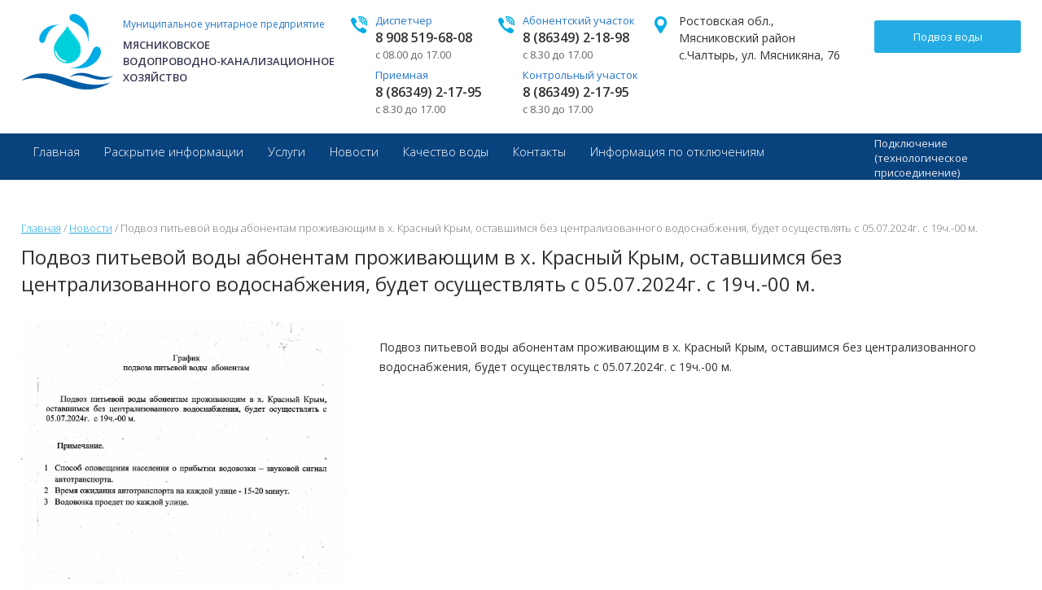

--- FILE ---
content_type: text/html; charset=utf-8
request_url: https://mup-vkx.ru/novosti/podvoz-pitevoy-vody-abonentam-prozhivayushchim-v-h-krasnyy-krym-ostavshimsya-bez-38
body_size: 3706
content:
<!DOCTYPE html PUBLIC "-//W3C//DTD XHTML+RDFa 1.0//EN"
  "http://www.w3.org/MarkUp/DTD/xhtml-rdfa-1.dtd">
<html xmlns="http://www.w3.org/1999/xhtml" xml:lang="ru" version="XHTML+RDFa 1.0" dir="ltr"
  xmlns:content="http://purl.org/rss/1.0/modules/content/"
  xmlns:dc="http://purl.org/dc/terms/"
  xmlns:foaf="http://xmlns.com/foaf/0.1/"
  xmlns:og="http://ogp.me/ns#"
  xmlns:rdfs="http://www.w3.org/2000/01/rdf-schema#"
  xmlns:sioc="http://rdfs.org/sioc/ns#"
  xmlns:sioct="http://rdfs.org/sioc/types#"
  xmlns:skos="http://www.w3.org/2004/02/skos/core#"
  xmlns:xsd="http://www.w3.org/2001/XMLSchema#">

<head profile="http://www.w3.org/1999/xhtml/vocab">
	<meta http-equiv="Content-Type" content="text/html; charset=utf-8" />
<meta property="keywords" content="" />
<link rel="shortcut icon" href="https://mup-vkx.ru/sites/default/files/favicon.ico" type="image/vnd.microsoft.icon" />
<meta property="description" content="" />
<link rel="shortlink" href="/node/1079" />
<meta name="Generator" content="Drupal 7 (http://drupal.org)" />
<link rel="canonical" href="/novosti/podvoz-pitevoy-vody-abonentam-prozhivayushchim-v-h-krasnyy-krym-ostavshimsya-bez-38" />
<meta property="title" content="" />
	<title>Подвоз питьевой воды абонентам проживающим в х. Красный Крым, оставшимся без централизованного водоснабжения, будет осуществлять с 05.07.2024г.  с 19ч.-00 м. </title>
	<meta name="viewport" content="width=device-width, initial-scale=1, minimum-scale=1, maximum-scale=1, user-scalable=no"/>
	<style type="text/css" media="all">
@import url("https://mup-vkx.ru/modules/system/system.base.css?sjm15u");
@import url("https://mup-vkx.ru/modules/system/system.menus.css?sjm15u");
@import url("https://mup-vkx.ru/modules/system/system.messages.css?sjm15u");
@import url("https://mup-vkx.ru/modules/system/system.theme.css?sjm15u");
</style>
<style type="text/css" media="all">
@import url("https://mup-vkx.ru/modules/comment/comment.css?sjm15u");
@import url("https://mup-vkx.ru/modules/field/theme/field.css?sjm15u");
@import url("https://mup-vkx.ru/modules/node/node.css?sjm15u");
@import url("https://mup-vkx.ru/modules/search/search.css?sjm15u");
@import url("https://mup-vkx.ru/modules/user/user.css?sjm15u");
@import url("https://mup-vkx.ru/sites/all/modules/views/css/views.css?sjm15u");
</style>
<style type="text/css" media="all">
@import url("https://mup-vkx.ru/sites/all/modules/ctools/css/ctools.css?sjm15u");
@import url("https://mup-vkx.ru/sites/all/themes/mupvkx/css/inner.css?sjm15u");
</style>
<style type="text/css" media="all">
@import url("https://mup-vkx.ru/sites/all/themes/mupvkx/css/reset.css?sjm15u");
@import url("https://mup-vkx.ru/sites/all/themes/mupvkx/css/jquery.fancybox.min.css?sjm15u");
@import url("https://mup-vkx.ru/sites/all/themes/mupvkx/css/general.css?sjm15u");
</style>

<!--[if lt IE 7]>
<link type="text/css" rel="stylesheet" href="https://mup-vkx.ru/sites/all/themes/mupvkx/fix-ie.css?sjm15u" media="all" />
<![endif]-->
	<script type="text/javascript" src="https://mup-vkx.ru/sites/all/modules/jquery_update/replace/jquery/1.7/jquery.min.js?v=1.7.2"></script>
<script type="text/javascript" src="https://mup-vkx.ru/misc/jquery.once.js?v=1.2"></script>
<script type="text/javascript" src="https://mup-vkx.ru/misc/drupal.js?sjm15u"></script>
<script type="text/javascript" src="https://mup-vkx.ru/sites/all/modules/flytags/flytags.js?sjm15u"></script>
<script type="text/javascript" src="https://mup-vkx.ru/sites/default/files/languages/ru_B1plNywf269nTtu71-DPpzS0NvUthLqCWLa9vaZA99U.js?sjm15u"></script>
<script type="text/javascript" src="https://mup-vkx.ru/sites/all/themes/mupvkx/js/inner.js?sjm15u"></script>
<script type="text/javascript" src="https://mup-vkx.ru/sites/all/themes/mupvkx/js/jquery.fancybox.min.js?sjm15u"></script>
<script type="text/javascript" src="https://mup-vkx.ru/sites/all/themes/mupvkx/js/general.js?sjm15u"></script>
<script type="text/javascript" src="https://mup-vkx.ru/sites/all/themes/mupvkx/js/jquery.maskedinput.min.js?sjm15u"></script>
<script type="text/javascript" src="https://mup-vkx.ru/sites/all/themes/mupvkx/js/jquery.form.min.js?sjm15u"></script>
<script type="text/javascript" src="https://mup-vkx.ru/sites/all/themes/mupvkx/js/form.js?sjm15u"></script>
<script type="text/javascript">
<!--//--><![CDATA[//><!--
jQuery.extend(Drupal.settings, {"basePath":"\/","pathPrefix":"","ajaxPageState":{"theme":"mupvkx","theme_token":"z_UGJEbI_mG3qg8exueDFWO5r50rq6vHpxccIn14FM4","js":{"sites\/all\/modules\/jquery_update\/replace\/jquery\/1.7\/jquery.min.js":1,"misc\/jquery.once.js":1,"misc\/drupal.js":1,"sites\/all\/modules\/flytags\/flytags.js":1,"public:\/\/languages\/ru_B1plNywf269nTtu71-DPpzS0NvUthLqCWLa9vaZA99U.js":1,"sites\/all\/themes\/mupvkx\/js\/inner.js":1,"sites\/all\/themes\/mupvkx\/js\/jquery.fancybox.min.js":1,"sites\/all\/themes\/mupvkx\/js\/general.js":1,"sites\/all\/themes\/mupvkx\/js\/jquery.maskedinput.min.js":1,"sites\/all\/themes\/mupvkx\/js\/jquery.form.min.js":1,"sites\/all\/themes\/mupvkx\/js\/form.js":1},"css":{"modules\/system\/system.base.css":1,"modules\/system\/system.menus.css":1,"modules\/system\/system.messages.css":1,"modules\/system\/system.theme.css":1,"modules\/comment\/comment.css":1,"modules\/field\/theme\/field.css":1,"modules\/node\/node.css":1,"modules\/search\/search.css":1,"modules\/user\/user.css":1,"sites\/all\/modules\/views\/css\/views.css":1,"sites\/all\/modules\/ctools\/css\/ctools.css":1,"sites\/all\/themes\/mupvkx\/css\/inner.css":1,"sites\/all\/themes\/mupvkx\/css\/reset.css":1,"sites\/all\/themes\/mupvkx\/css\/jquery.fancybox.min.css":1,"sites\/all\/themes\/mupvkx\/css\/general.css":1,"sites\/all\/themes\/mupvkx\/fix-ie.css":1}}});
//--><!]]>
</script>
	<link href="https://fonts.googleapis.com/css?family=Open+Sans:300,300i,400,400i,600,600i,700,700i&amp;subset=cyrillic" rel="stylesheet">
</head>
<body class="html not-front not-logged-in no-sidebars page-node page-node- page-node-1079 node-type-news" >
  <div id="skip-link">
    <a href="#main-content" class="element-invisible element-focusable">Перейти к основному содержанию</a>
  </div>
    <div id="wrapper_all">
	<div id="header">
		<div class="wp">
			<a class="logo" href="/">Муниципальное унитарное предприятие<span>Мясниковское<br />водопроводно-канализационное<br />хозяйство</span></a>
			<div class="h-info">
				        
    <div class="phone">       
	<span>Диспетчер</span>
	<a href="tel:+79085196808">8 908 519-68-08</a>
	<i>с 08.00 до 17.00 </i>
	<span>Приемная</span>
	<a href="tel:+78634921795">8 (86349) 2-17-95</a>
	<i>с 8.30 до 17.00</i>
</div>
<div class="phone">       
	<span>Абонентский участок</span>
	<a href="tel:+78634921898">8 (86349) 2-18-98</a>
	<i>с 8.30 до 17.00</i>
	<span>Контрольный участок</span>
	<a href="tel:+78634921795">8 (86349) 2-17-95</a>
	<i>с 8.30 до 17.00</i>
</div>				        
    <div class="address">Ростовская обл.,<br />Мясниковский район<br /> с.Чалтырь, ул. Мясникяна, 76</div>			</div>
			<div class="h-btn">
			<!--	<a href="/" class="feedback"><span>Обратная связь с&#160;диспетчером</span></a>-->
				<a href="/podvoz-vody" class="btn-blue">Подвоз воды</a>
			</div> 
		</div>
	</div>
	<div id="mainmenu">
		<div class="wp">
			        
    <ul class="menu"><li class="first leaf"><a href="/" title="">Главная</a></li>
<li class="leaf"><a href="/raskrytie-informacii" title="">Раскрытие информации </a></li>
<li class="leaf"><a href="/uslugi" title="">Услуги</a></li>
<li class="leaf"><a href="/novosti" title="">Новости</a></li>
<li class="leaf"><a href="/kachestvo-vody" title="">Качество воды</a></li>
<li class="leaf"><a href="/kontaktnaya-informaciya">Контакты</a></li>
<li class="last leaf"><a href="/informaciya-po-otklyucheniyam" title="">Информация по отключениям</a></li>
</ul>    
    <a class="right-menu-link" href="/dokumenty-dlya-polucheniya-tehnicheskih-usloviy">Подключение (технологическое присоединение)</a>			<div id="mob-menu-close"><!-- закрыть --></div>
		</div>
	</div>
	<div id="mob-menu"><!-- открыть --></div>
		<div id="content">
		<div class="wp">       
			        
    <div class="breadcrumbs">
	<a href="/">Главная</a><span> / </span><a href="/novosti">Новости</a><span> / <font></font></span>
</div>			<h1>Подвоз питьевой воды абонентам проживающим в х. Красный Крым, оставшимся без централизованного водоснабжения, будет осуществлять с 05.07.2024г.  с 19ч.-00 м. </h1>
			        
    
<span property="dc:title" content="Подвоз питьевой воды абонентам проживающим в х. Красный Крым, оставшимся без централизованного водоснабжения, будет осуществлять с 05.07.2024г.  с 19ч.-00 м. " class="rdf-meta element-hidden"></span><span property="sioc:num_replies" content="0" datatype="xsd:integer" class="rdf-meta element-hidden"></span>



<div class="text-place"> 
	<div class="text-place-img">
		    <img typeof="foaf:Image" src="https://mup-vkx.ru/sites/default/files/cci05072024_0.jpg" width="2232" height="2517" alt="" />
	</div>
	<div class="text-place-info">
		<div class="date"></div>
		    <p>Подвоз питьевой воды абонентам проживающим в х. Красный Крым, оставшимся без централизованного водоснабжения, будет осуществлять с 05.07.2024г.  с 19ч.-00 м.</p>

		<div class="file-list">
					</div> 
	</div>	
</div> 
<div class="other-news"> 
	</div>


  <ul class="links inline"><li class="statistics_counter first last"><span>224 просмотра</span></li>
</ul>
  		</div>
	</div>
		<div class="footer">
		<div class="wp">
			<div class="footer_item">
				<div class="copyrighted">
					        
    © 2024  Муниципальное унитарное предприятие<br />Мясниковское водопроводно-канализационное хозяйство
					<div class="f-mail">
						        
    <a href="MAILTO:mup.myasnikovskoevkx@yandex.ru">mup.myasnikovskoevkx@yandex.ru</a>					</div>
					<div class="qr-vk">
						<img src="/sites/all/themes/mupvkx/qr.svg" alt="">
					</div>
					<a target="_blank" href="https://vk.com/mupvkh" class="vk-link">Подписаться</a>
				</div>
			</div>
			<div class="footer_item">
				<div class="f-info">
					<div class="f-address">
						            
    <div class="address">Ростовская обл.,<br />Мясниковский район<br /> с.Чалтырь, ул. Мясникяна, 76</div>					</div>
					<div class="f-phone">
						            
    <div class="phone">       
	<span>Диспетчер</span>
	<a href="tel:+79085196808">8 908 519-68-08</a>
	<i>с 08.00 до 17.00 </i>
	<span>Приемная</span>
	<a href="tel:+78634921795">8 (86349) 2-17-95</a>
	<i>с 8.30 до 17.00</i>
</div>
<div class="phone">       
	<span>Абонентский участок</span>
	<a href="tel:+78634921898">8 (86349) 2-18-98</a>
	<i>с 8.30 до 17.00</i>
	<span>Контрольный участок</span>
	<a href="tel:+78634921795">8 (86349) 2-17-95</a>
	<i>с 8.30 до 17.00</i>
</div>					</div>
				</div>
			</div>
			<div class="footer_item">
				        
    <div class="f-mode">
	<div class="f-mode_title">Режим работы:</div>
	<div class="f-mode_text">Пн-Пт с 8.30 до 16.42<br />Перерыв с 12.00 до 13.00<br />Сб с 8.30 до 15.30<br />Вс - выходной</div>
</div>
<div class="f-mode">
	<div class="f-mode_title">График работы кассы:</div>
	<div class="f-mode_text">Пн-Пт с 8.30 до 16.00<br />Перерыв с 12.00 до 13.00<br />Сб-Вс - выходной</div>
</div>			</div> 
			<div class="footer_item">
				<a href="/" class="feedback"><span>Обратная связь с диспетчером</span></a>
			</div>
		</div>
	</div>
	        
    <!-- Формы -->
<div id="popup_overlay">
	<form id="application" class="form" action="" method="post">
		<fieldset>
			<span>Обратная связь с диспетчером</span>
			<div class="form-err-place"></div>
			<input type="text" name="name" placeholder="Имя" />
			<input type="text" name="phone" placeholder="Номер телефона" />
			<input type="text" name="email" placeholder="E-mail" />
			<i>Если у вас нет адреса электронной почты, укажите адрес места жительства</i>
			<input type="text" name="address" placeholder="Адрес" />
			<textarea name="message" cols="" rows="" placeholder="Сообщение"></textarea>
			<input type="submit" value="Отправить" />
			<input type="hidden" name="SUBMIT" value="Сообщение с сайта mup-vkx.ru">
		</fieldset>
		<div class="close"><!-- Закрыть --></div>
	</form>
</div></div>  </body>
</html>


--- FILE ---
content_type: text/css
request_url: https://mup-vkx.ru/sites/all/themes/mupvkx/css/reset.css?sjm15u
body_size: 364
content:
html, body, div, span, applet, object, iframe,
h1, h2, h3, h4, h5, h6, p, blockquote, pre,
a, abbr, acronym, address, big, cite, code,
del, dfn, em, font, img, ins, kbd, q, s, samp,
small, strike, strong, sub, sup, tt, var,
b, u, i, center,
dl, dt, dd, ol, ul, li,
fieldset, form, label, legend,
caption, tbody, tfoot, thead{
	margin: 0;
	padding: 0;
	border: none;
	outline: 0;
	vertical-align: baseline;
}

html, body{
	height: 100%;
	width: 100%;
	padding: 0;
	margin: 0;
}

label{
	cursor: pointer;
}

ol, ul {
	list-style-type: none;
	margin: 0;
	padding: 0;
}

li{
	margin: 0;
}

/* tables still need 'cellspacing="0"' in the markup */
table {
	border-collapse: collapse;
	border-spacing: 0;
}

input:focus {
	outline: none;
}

textarea:focus {
	outline: none;
}

select:focus {
	outline: none;
}

sup {
	vertical-align: top;
	font-size: 10px;
}

sub {
	vertical-align: bottom;
	font-size: 10px;
}

--- FILE ---
content_type: text/css
request_url: https://mup-vkx.ru/sites/all/themes/mupvkx/css/inner.css?sjm15u
body_size: 565
content:
.file-list {
	width: 600px;
	position: relative;
	overflow: hidden;
	float: left;
}
.file-list .file { 
	display: block;
	margin: 0 0 15px 0;
}
.file-list .file a {
	color: #24abe3;
	font-size: 14px;
	line-height: 24px;
	text-decoration: underline;
}
.grafik {
    width: 300px;
    position: relative;
    padding: 20px;
    float: right;
    background: #fafafa;
}
.grafik img {
    width: 100%;
    height: auto;
}

.news-item {	
	margin-bottom: 40px;
}
.breadcrumbs {
	position: relative;
	margin: 0 0 10px 0;
	color: #797979;
    font-size: 13px;
    line-height: 18x;
	font-weight: 300;
}
.breadcrumbs a {
	color: #24abe3;
    font-size: 13px;
	font-weight: 300;
	text-decoration: underline;
}
.contact {
	position: relative;
	margin: 20px 0 0 0;
}
#content .contact p {
	margin: 0 0 10px 0;
}
.contact p strong {
	font-size: 16px;
    font-weight: 600;
}
.service {
	position: relative;
	overflow: hidden;
}
.service-item {
	position: relative;
	overflow: hidden;
	margin: 0 0 25px 0;
	padding: 0 0 25px 0;
	border-bottom: 1px dashed #ccc;
}
.service-name {
	position: relative;
	margin: 0 150px 0 0;
	font-size: 14px;
    line-height: 24px;
}
.service-name span {
    font-size: 16px;
	display: block;
}
.service-name p {
	margin: 0 !important;
}
.service-price {
	position: absolute;
	right: 0;
	top: 0;
	text-align: right;
	font-size: 16px;
	line-height: 24px;
}
.service-price i {
	font-size: 14px;
	font-style: normal;
}

.contact-list {
	position: relative;
	overflow: hidden;
	margin: 40px 0 0 0;
}
.contact-item {
	position: relative;
	overflow: hidden;
	margin: 0 0 10px 0;	
	line-height: 24px;
}
.contact-item strong {
	font-size: 16px;
    font-weight: 600;
	display: block;
	margin: 0 0 5px 0;
}
.contact-item span {
	font-size: 14px;
	margin: 0 0 5px 0;
	display: block;
}
.contact-item .item-list {
	font-size: 14px;
	font-style: normal;
	color: #24abe3;
	font-weight: 600;
}

@media screen and  (max-width:1023px){
    .file-list {
    	width: 100%;
    	float: none;
    }
    .grafik {
        width: 100%;
    	float: none;
    	margin: 40px 0 0 0;
    	box-sizing: border-box;
    }
}

@media screen and  (max-width:600px){
	.service-name {margin: 0;}
	.service-price {position: relative; right: auto; top: auto; text-align: left; margin: 20px 0 0 0;}
}

--- FILE ---
content_type: text/css
request_url: https://mup-vkx.ru/sites/all/themes/mupvkx/css/general.css?sjm15u
body_size: 2995
content:
html, body {
	width: 100%;
	min-height: 100%;
	margin: 0 auto;
	font-family: 'Open Sans', sans-serif;
	color: #303030;
	font-size: 14px;
	font-weight: normal;
	background: #fff;
}
#wrapper_all {
	width: 100%;
	min-height: 100%;
	position: relative;
	overflow: hidden;
	margin: 0 auto;
}
#wrapper {
	min-height: 300px;
	position: relative;
	overflow: hidden;
	margin: 50px auto;
}
.wp {
	width: 96%;
	max-width: 1280px;
	position: relative;
	margin: 0 auto;
}
.wp {
	overflow: hidden;
}
.clearing{
	width: 100%;
	clear: both;
	height: 0;
	line-height: 0;	
}
#wrapper_all h1 {
	padding: 0 0 30px 0;
	margin: 0;
	font-size: 24px;
	font-weight: 500;
}
#wrapper_all h2 {
	margin: 0 0 20px 0;
	padding: 0;
	font-size: 21px;
	font-weight: 500;    
}
#wrapper_all h3 {
	font-size: 21px;
	font-weight: 400;
	padding: 0 0 5px 0;
	margin: 0 0 30px 0;
	display: inline-block;
	border-bottom: 3px solid #12cfdb;
}
/*Шапка*/

#header {
	position: relative;
	overflow: hidden;
	padding: 15px 0;
}
.logo {
	min-height: 95px;
	position: relative;
	float: left;
	padding: 5px 0 0 125px;
	color: #2678cc;
	font-size: 13px;
	text-decoration: none;
	line-height: 20px;
	background: url('../images/logo.png') no-repeat top left;
}
.logo span {
	display: block;
	margin: 5px 0 0 0;
	color: #343750;
	font-size: 15px;
	line-height: 20px;
	text-transform: uppercase;
	font-weight: 600;
}
.h-btn {
	width: 180px;
	position: relative;
	float: right;
}
#header .feedback {
	width: 100%;
	height: 40px;
	position: relative;
	display: block;
	padding: 20px 10px 20px 60px;
	color: #fff;
	text-decoration: none;
	background: #24abe3 url('../images/icon1.png') no-repeat 10px 50%;
	box-sizing: borber-box;
	-webkit-border-radius: 3px;
	-moz-border-radius: 3px;
	border-radius: 3px;
}
#header .feedback:hover {
	background-color: #12cfdb;
}
#header .feedback span {
	font-size: 13px;
	line-height: 20px;
	background: url('../images/line.png') repeat-x bottom;
}
.btn-blue {
	width: 100%;
	height: 40px;
	position: relative;
	display: block;
	margin: 10px 0 0 0;
	color: #fff;
	font-size: 13px;
	line-height: 40px;
	text-decoration: none;
	text-align: center;
	background: #24abe3;
	-webkit-border-radius: 3px;
	-moz-border-radius: 3px;
	border-radius: 3px;
}	
.h-info {
	position: relative;
	overflow: hidden;
	float: left;
}
.h-info .phone {
	position: relative;
	float: left;
	margin: 0 0 0 30px;
	padding: 0 0 0 30px;
	background: url('../images/icon3.png') no-repeat 0 5px;
}
.h-info .phone span {
	display: block;
	color: #2678cc;
	font-size: 13px;
	line-height: 21px;
}
.h-info .phone a {
	display: block;
	color: #303030;
	font-size: 16px;
	line-height: 21px;
	font-weight: 600;
	text-decoration: none;  
}
.h-info .phone i {
	display: block;
	margin: 0 0 5px 0;
	color: #666;
	font-style: normal;
	font-size: 13px;
	line-height: 20px;
}
.h-info .address {
	position: relative;
	float: left;
	margin: 0 0 0 30px;
	padding: 0 0 0 30px;
	font-size: 14px;
	line-height: 21px;
	background: url('../images/icon2.png') no-repeat 0 5px;
}

/* Меню */
#mainmenu {
	position: relative;
	overflow: hidden;
	background: #09437e;
}
#mainmenu .menu {
	position: relative;
	overflow: hidden;
	float: left;
}
#mainmenu .menu li {
	position: relative;
	float: left;
	list-style: none;
	margin: 0;
	padding: 0;
}
#mainmenu .menu li a {
	display: block;
	padding: 0 15px;
	color: #fff;
	font-size: 15px;
	text-decoration: none;
	font-weight: 300;
	line-height: 45px;
}
#mainmenu .menu li a.active {
	background: #24abe3;
}
#mainmenu .menu li a:hover {
	background: #12cfdb;
}
.right-menu-link {
	position: relative;
	float: right;
	padding: 12px 0 0 0;
	color: #e8e8ee;
	font-size: 13px;
	text-decoration: none;
	line-height: 18px;
	background: url('../images/line.png') repeat-x bottom;
}

#mob-menu {
	width: 40px;
	height: 30px;
	position: absolute;
	top: 20px;
	left: 3%;
	background: url('../images/menu-icon.png') no-repeat;
	cursor: pointer;
	display: none;
}
#mob-menu-close {
	width: 40px;
	height: 30px;
	position: absolute;
	top: 20px;
	right: 0;
	background: url(../images/close.png) no-repeat top right;
	cursor: pointer;
	display: none;
	z-index: 5;
}

/* Контент */
#content {
	position: relative;
	overflow: hidden;
	margin: 50px 0;
}
#content p {
	font-size: 14px;
	line-height: 24px;
	margin: 0 0 15px 0;
}
#content p a {
	color: #24abe3;
}
#content ul {
	line-height: 21px;
	margin: 0 0 10px 20px;
	list-style-type: circle;
}
#content ul li {
	margin: 0 0 10px 0;
}
/* map */
#map {
	width: 100%;
	height: 450px;
	position: relative;
}
.ymaps-2-1-68-controls__toolbar_left, .ymaps-2-1-68-controls__toolbar_right {
	display: none;
}
/* Подвал */
#before-footer {
	height: 440px;
	position: relative;
}
.footer {
	position: relative;
	padding: 40px 0;
	background: #09437e;
}
.footer .wp {
	display: flex;
	flex-wrap: wrap;
	justify-content: space-between;
}	
.footer_item {
	position: relative;
	margin-right: 40px;
}
.footer_item:last-child {
	margin-right: 0;
}
.copyrighted {
	position: relative;
	padding: 65px 0 0 0;
	color: #fff;
	font-size: 14px;
	line-height: 20px;
	font-weight: 300;
	background: url('../images/logo-sm.png') no-repeat top left;
}
.f-info {
	position: relative;
	color: #fff;
	font-size: 14px;
	line-height: 21px;
}
.f-phone {
	position: relative;
	overflow: hidden;
	padding: 0 0 0 35px;
	background: url('../images/icon4.png') no-repeat 0 5px;
}
.f-phone .phone {
	position: relative;
}
.f-phone .phone span {
	display: block;
	color: #24abe3;
	font-size: 13px;
	line-height: 20px;
}
.f-phone .phone a {
	display: block;
	color: #fff;
	font-size: 16px;
	line-height: 21px;
	font-weight: 600;
	text-decoration: none;  
}
.f-phone .phone i {
	display: block;
	margin: 0 0 10px 0;
	color: #fff;
	font-style: normal;
	font-size: 13px;
	line-height: 20px;
}
.f-address {
	position: relative;
	padding: 0 0 0 35px;
	margin: 0 0 20px 0;
	background: url('../images/icon5.png') no-repeat 0 5px;
}
.f-mail {
	position: relative;
	margin: 20px 0 0 0;
}
.f-mail a {
	color: #fff;
	text-decoration: none;  
}
.f-mode {
	position: relative;
	margin: 0 0 20px 0;
}
.f-mode_title {
	margin: 0 0 5px 0;
	color: #24abe3;
	font-size: 13px;
	line-height: 20px;
}
.f-mode_text {
	color: #fff; 
}
.footer .feedback {
	width: 105px;
	position: relative;
	padding: 0 0 0 55px;
	display: block;
	color: #fff;
	text-decoration: none;
	background: url('../images/icon1.png') no-repeat 10px 50%;
}
.footer .feedback span {
	font-size: 13px;
	line-height: 20px;
	background: url('../images/line.png') repeat-x bottom;
}

.more {
	width: 170px;
	height: 40px;
	display: block;
	margin: 0 auto;
	color: #fff;
	font-size: 14px;
	line-height: 40px;
	text-decoration: none;
	text-align: center;
	background: #24abe3;
	-webkit-border-radius: 3px;
	-moz-border-radius: 3px;
	border-radius: 3px;
}
.more:hover {
	background-color: #12cfdb;
}

/* news */
.news {
	position: relative;
	overflow: hidden;
	margin-right: -3%;
}
.news-item {
	width: 29%;
	position: relative;
	margin-right: 3%;
	vertical-align: top;
	display:-moz-inline-stack;
	display:inline-block; 
	 _overflow:hidden;
	*zoom:1;
	*display:inline;
}
.news-item img {
	width: 100%;
	height: auto;
	display: block;
	margin: 0 0 15px 0;
	-webkit-border-radius: 3px;
	-moz-border-radius: 3px;
	border-radius: 3px;
}
.news-item a {
	display: block;
	margin: 0 0 10px 0;
	color: #24abe3;
	font-size: 14px;
	line-height: 24px;
	text-decoration: underline;
}
.news-item:hover a {
	color: #12cfdb;
	text-decoration: none;
}
.news-item p {
	font-size: 14px;
	line-height: 24px;
	margin: 0 0 15px 0;
}
.news-item span {
	display: block;
	color: #12cfdb;
	font-size: 13px;
	font-weight: 300;
}

/* Внутр. стр. */
.text-place {
	position: relative;
	overflow: hidden;
}
.text-place-img {
	width: 400px;
	position: relative;
	margin: 0 40px 0 0;
	float: left;
}
.text-place-img img {
	width: 100%;
	height: auto;
	display: block;
}
.text-place-info {
	width: calc(100% - 440px);
	position: relative;
	float: left;
	font-size: 14px;
	line-height: 24px;
}
.text-place-info .date {
	position: relative;
	margin: 0 0 20px 0;
	color: #12cfdb;
	font-size: 13px;
	font-weight: 300;
}
.text-place-info .file-list {
	position: relative;
	margin: 20px 0 0 0;
}

/* Страницы */
.item-list {
	position: relative !important;
	margin: 0 0 20px 0 !important;
	width: 100%;
	clear: both;
}
.pager {
	position: relative !important;
	float:none !important; 
	margin: 0 !important;
}
.pager li{
	position: relative !important;
	float: left !important;
	margin: 0 10px 0 0 !important;
	text-align: center !important;
	width: auto !important;
	position: relative !important;
	padding: 0 !important;
	font-size: 13px !important;
	font-weight: normal !important;
}
.pager li a{
	font-size: 13px !important;
	color: #24abe3 !important;
	font-weight: normal !important;
	padding: 0 !important;
	border: none !important;
	text-decoration: underline !important;
}
.pager-current {
	color: #12cfdb !important;
	text-decoration: none !important;
}

/* Формы */

#popup_overlay {
	width: 100%;
	height: 100%;
	position: fixed;
	top: 0;
	left: 0;
	overflow: auto;
	background: rgba(0,0,0,0.8);
	z-index: 10;
	display: none;
}
.form {
	width: 400px;
	position: relative;
	margin: 100px auto;
	background: #24abe3 ;
	-webkit-border-radius: 3px;
	-moz-border-radius: 3px;
	border-radius: 3px;
	-webkit-box-shadow: 0px 0px 30px 0px rgba(0, 0, 0, 0.7);
	-moz-box-shadow:    0px 0px 30px 0px rgba(0, 0, 0, 0.7);
	box-shadow:         0px 0px 30px 0px rgba(0, 0, 0, 0.7);
}
.form fieldset {
	padding: 40px 20px 20px 20px;
}
.form span {
	display: block;
	text-align: center;
	color: #fff;
	font-size: 21px;
	line-height: 24px;
	font-weight: 300;
	margin: 0 0 20px 0;
}
.form input[type="text"] {
	width: 90%;
	height: 40px;
	padding: 0 5%;
	margin: 0 0 10px 0;
	color: #606060;
	font-size: 14px;
	background: rgba(255,255,255,0.9);
	border: none;
	-webkit-border-radius: 3px;
	-moz-border-radius: 3px;
	border-radius: 3px;
}
.form .close {
	width: 15px;
	height: 14px;
	position: absolute;
	top: 10px;
	right: 10px;
	background: url('../images/close.png') no-repeat;
	cursor: pointer;
}
.form input[type="submit"] {
	width: 170px;
	height: 40px;
	display: block;
	margin: 0 auto;
	color: #fff;
	font-size: 14px;
	line-height: 40px;
	text-decoration: none;
	text-align: center;
	background: #09437e;
	border: none;
	-webkit-border-radius: 3px;
	-moz-border-radius: 3px;
	border-radius: 3px;
	cursor: pointer;
}
.form input[type="submit"]:hover {
	background: #12cfdb;
}
.form textarea {
	width: 90%;
	height: 100px;
	padding: 10px 5%;
	margin: 0 0 20px 0;
	font-size: 14px;
	 background: rgba(255,255,255,0.9);
	border: none;
	-webkit-border-radius: 3px;
	-moz-border-radius: 3px;
	border-radius: 3px;
}	
.form i {
	display: block;
	margin: 0 0 10px 0;
	color: #fff;
}
.okk {
	position: relative;
	margin: 10px 0;
	color: #fff;
	font-size: 13px;
}
.err {
	color: #D1431C;
	margin: 10px 0;
}


/* info-list */
.info-list {
	position: relative;
	overflow: hidden;
}
.info-item {
	position: relative;
	overflow: hidden;
	display: flex;
	align-items: stretch;
	margin: 0 0 30px 0;
	padding: 0 0 30px 0;
	border-bottom: 1px solid #ccc;
}
.info-img {
	width: 160px;
	position: relative;
	margin: 0 40px 0 0;
}
.info-img img {
	width: 100%;
	height: auto;
	display: block;
}
.info-text {
	width: calc(100% - 200px);
	position: relative;
}
.info-text a {
	display: block;
	color: #24abe3;
	font-size: 14px;
	line-height: 24px;
	text-decoration: underline;
}
.info-text:hover a {
	color: #12cfdb;
	text-decoration: none;
}
.info-date {
	display: block;
	margin: 10px 0;
}
.info-text span {
	display: inline-block;
	margin-right: 40px;
	font-size: 14px;
	line-height: 24px;
	font-weight: 300;
}
.info-text span.view {
	padding-left: 25px;
	background: url('../images/visible.svg') no-repeat center left;
}
.statistics_counter {
	display: none !important;
}

#content .contact-item ul {
	list-style-type: none;
	margin: 0 0 10px 0;
}
.qr-vk {
	position: relative;
	margin: 10px 0 0 0;
}
.qr-vk img {
	width: 100%;
	max-width: 140px;
	height: auto;
	display: block;
}
.vk-link {
	width: 170px;
	height: 40px;
	display: block;
	margin: 20px 0 0 0;
	color: #fff;
	font-size: 14px;
	line-height: 40px;
	text-decoration: none;
	text-align: center;
	background: #24abe3;
	-webkit-border-radius: 3px;
	-moz-border-radius: 3px;
	border-radius: 3px;
}
@media screen and  (max-width:1360px){
	.right-menu-link {
		width: 180px;
		padding: 3px 0 0 0;
		background: none;
	}
}
@media screen and  (max-width:1300px){
	.h-info .phone {margin: 0 0 0 20px;}
	.h-info .address {margin: 0 0 0 20px;}
	.logo {font-size: 12px;}
	.logo span {font-size: 13px;}
}
@media screen and  (max-width:1200px){
	#header {padding: 0;}
	.logo {min-height: 0; float: none; margin: 15px 0 0 0; padding: 65px 0 0 0; display: block; text-align: center; background: url(../images/logo-sm.png) no-repeat top center;}
	.h-info {display: none;}
	.h-btn {width: 100%; float: none; margin: 10px 0 0 0;}
	#header .feedback {height: auto; padding: 10px 0; text-align: center; background: #24abe3; -webkit-border-radius: 3px; -moz-border-radius: 3px; border-radius: 3px;}
	#mob-menu {display: block;}
	#mainmenu {width: 100%; height: 100%; display: none; position: fixed; left: 0; top: 0; z-index: 5; background: rgba(9,67,126,0.95);}
	#mainmenu .menu {float: none; margin: 20px 0;}
	#mainmenu .menu li {float: none; margin: 0 0 20px 0; padding: 0;}
	#mainmenu .menu li a {padding: 0; line-height: 21px;}
	#mainmenu .menu li a.active {color: #24abe3; background: none;}
	#mainmenu .menu li a:hover {background: none; text-decoration: underline;}
	.right-menu-link {float: none;}

/*
	.copyrighted {float: none; margin: 0; background: url(../images/logo-sm.png) no-repeat top center; text-align: center;}
	.f-info {margin: 30px 0 0 0; float: none; text-align: center; display: block;}
	.f-phone {padding: 30px 0 0 0; margin: 0 0 15px 0; background: url(../images/icon4.png) no-repeat top center;}
	.f-address  {padding: 30px 0 0 0; background: url(../images/icon5.png) no-repeat top center;}
	#footer .feedback {width: auto; float: none; display: block; background: url(../images/icon1.png) no-repeat top center; padding: 25px 0 0 0; text-align: center; margin: 30px 0 0 0;}
	
	.qr-vk img {margin: 0 auto;}
	.vk-link {margin: 20px auto 0 auto;}
	*/
}
@media screen and  (max-width:1199px){
	.copyrighted {
		max-width: 300px;
	}
}
@media screen and  (max-width:1000px){
	.text-place-img {
		width: 260px;
	}
	.text-place-info {
		width: calc(100% - 300px);
	}
	.footer .wp {
		display: block;
	}	
	.footer_item {
		margin-right: 0;
		margin-bottom: 40px;
	}
	.footer_item:last-child {
		margin-bottom: 0;
	}
	.copyrighted {
		max-width: 100%;
		text-align: center;
		background-position: top center;
	}
	.f-info, .f-mode {
		text-align: center;
	}
	.f-phone, .f-address {
		padding: 30px 0 0 0; 
		background-position: top center;
	}
	.footer .feedback {
		width: auto;
		padding: 25px 0 0 0; 
		text-align: center;
		background-position: top center;
	}
	.qr-vk img {margin: 0 auto;}
	.vk-link {margin: 20px auto 0 auto;}
}
@media screen and  (max-width:700px){
	#content {margin: 20px 0;}
	.news {margin-right: 0;}
	.news-item {width: 100%; margin-right: 0; display: block; margin-bottom: 40px;}
	#map {height: 300px;}
	.text-place-img {
		width: 100%;
		max-width: 400px;
		float: none;
		margin: 0 0 20px 0;
	}
	.text-place-info {
		width: 100%;
		float: none;
	}
	.info-img {
		width: 120px;
		margin: 0 20px 0 0;
	}
	.info-text {
		width: calc(100% - 140px);
	}
}
@media screen and  (max-width:600px){
	.form {width: 90%; margin: 50px auto;}
	.form span {font-size: 18px; line-height: 24px;}
	.form fieldset {padding: 20px;}
}

--- FILE ---
content_type: application/javascript
request_url: https://mup-vkx.ru/sites/all/themes/mupvkx/js/form.js?sjm15u
body_size: 333
content:
jQuery(document).ready(function() {
	jQuery('.feedback').click(function () {
		jQuery('#popup_overlay').show();
		return false;
    });
	jQuery('#popup_overlay .close').click(function () {
		jQuery('#popup_overlay').hide();
		return false;
    });
	
	// Вешаем событие 
	jQuery('#application').submit(function(){
		var form = jQuery(this);
		form.ajaxSubmit({ 
	        url: '/sites/all/themes/mupvkx/application.php',
	        success: function(data) {
	            if(data){
					form.find('.form-err-place').html('<div class="err">'+data+'</div>'); 
					return false;
				}
				else {
					form.find('.form-err-place').html('<div class="okk">Сообщение отправлено!</div>');
					form.find('input[type=text]').val(''); 
					form.find('input[type=file]').val('');
					form.find('textarea').val('');
					form.find('p.attachment-file').text('');
				}
	        }
	    });
		return false;
	});
});

--- FILE ---
content_type: application/javascript
request_url: https://mup-vkx.ru/sites/all/themes/mupvkx/js/inner.js?sjm15u
body_size: 0
content:
jQuery(document).ready(function() {
	var h1 = jQuery('#wrapper_all h1').text();
    jQuery('.breadcrumbs font').text(h1);
});

--- FILE ---
content_type: application/javascript
request_url: https://mup-vkx.ru/sites/all/modules/flytags/flytags.js?sjm15u
body_size: 18
content:
jQuery(document).ready(function(){
	jQuery.post('/flytags_h1',{url:location.href}, function(data){
		//if(data!='false') jQuery('h1').html(data);
	})
})

--- FILE ---
content_type: application/javascript
request_url: https://mup-vkx.ru/sites/all/themes/mupvkx/js/general.js?sjm15u
body_size: 126
content:
jQuery(document).ready(function() {
	jQuery('#mob-menu').click(function () {
		jQuery('#mainmenu').show();
		jQuery(this).hide();
		jQuery('#mob-menu-close').show();
    });
	jQuery('#mob-menu-close').click(function () {
		jQuery(this).hide();
		jQuery('#mob-menu').show();
		jQuery('#mainmenu').hide();
	});
	
	jQuery('.file-list .file a').attr('target','_blank');
	
	jQuery('.grafik a').fancybox({
		youtube : {
			controls : 1,
			showinfo : 0
		},
		toolbar  : false,
		smallBtn : true
	});
});

--- FILE ---
content_type: image/svg+xml
request_url: https://mup-vkx.ru/sites/all/themes/mupvkx/qr.svg
body_size: 46374
content:
<?xml version="1.0" encoding="utf-8"?>
<svg xmlns="http://www.w3.org/2000/svg" xmlns:xlink="http://www.w3.org/1999/xlink" xml:space="preserve" width="696" height="696" viewBox="0 0 696 696"><rect width="696" height="696" fill="#ffffff" x="0" y="0"/><g fill="#000000">
<g transform="translate(288,48) scale(4.12)"><rect width="6" height="6"/></g>
<g transform="translate(384,48) scale(4.12)"><rect width="6" height="6"/></g>
<g transform="translate(432,48) scale(4.12)"><rect width="6" height="6"/></g>
<g transform="translate(264,72) scale(4.12)"><rect width="6" height="6"/></g>
<g transform="translate(288,72) scale(4.12)"><rect width="6" height="6"/></g>
<g transform="translate(336,72) scale(4.12)"><rect width="6" height="6"/></g>
<g transform="translate(408,72) scale(4.12)"><rect width="6" height="6"/></g>
<g transform="translate(432,72) scale(4.12)"><rect width="6" height="6"/></g>
<g transform="translate(240,96) scale(4.12)"><rect width="6" height="6"/></g>
<g transform="translate(288,96) scale(4.12)"><rect width="6" height="6"/></g>
<g transform="translate(408,96) scale(4.12)"><rect width="6" height="6"/></g>
<g transform="translate(432,96) scale(4.12)"><rect width="6" height="6"/></g>
<g transform="translate(240,120) scale(4.12)"><rect width="6" height="6"/></g>
<g transform="translate(336,120) scale(4.12)"><rect width="6" height="6"/></g>
<g transform="translate(360,120) scale(4.12)"><rect width="6" height="6"/></g>
<g transform="translate(384,120) scale(4.12)"><rect width="6" height="6"/></g>
<g transform="translate(408,120) scale(4.12)"><rect width="6" height="6"/></g>
<g transform="translate(432,120) scale(4.12)"><rect width="6" height="6"/></g>
<g transform="translate(240,144) scale(4.12)"><rect width="6" height="6"/></g>
<g transform="translate(288,144) scale(4.12)"><rect width="6" height="6"/></g>
<g transform="translate(336,144) scale(4.12)"><rect width="6" height="6"/></g>
<g transform="translate(384,144) scale(4.12)"><rect width="6" height="6"/></g>
<g transform="translate(432,144) scale(4.12)"><rect width="6" height="6"/></g>
<g transform="translate(240,168) scale(4.12)"><rect width="6" height="6"/></g>
<g transform="translate(264,168) scale(4.12)"><rect width="6" height="6"/></g>
<g transform="translate(360,168) scale(4.12)"><rect width="6" height="6"/></g>
<g transform="translate(384,168) scale(4.12)"><rect width="6" height="6"/></g>
<g transform="translate(408,168) scale(4.12)"><rect width="6" height="6"/></g>
<g transform="translate(432,168) scale(4.12)"><rect width="6" height="6"/></g>
<g transform="translate(240,192) scale(4.12)"><rect width="6" height="6"/></g>
<g transform="translate(288,192) scale(4.12)"><rect width="6" height="6"/></g>
<g transform="translate(336,192) scale(4.12)"><rect width="6" height="6"/></g>
<g transform="translate(384,192) scale(4.12)"><rect width="6" height="6"/></g>
<g transform="translate(432,192) scale(4.12)"><rect width="6" height="6"/></g>
<g transform="translate(240,216) scale(4.12)"><rect width="6" height="6"/></g>
<g transform="translate(264,216) scale(4.12)"><rect width="6" height="6"/></g>
<g transform="translate(312,216) scale(4.12)"><rect width="6" height="6"/></g>
<g transform="translate(408,216) scale(4.12)"><rect width="6" height="6"/></g>
<g transform="translate(432,216) scale(4.12)"><rect width="6" height="6"/></g>
<g transform="translate(48,240) scale(4.12)"><rect width="6" height="6"/></g>
<g transform="translate(96,240) scale(4.12)"><rect width="6" height="6"/></g>
<g transform="translate(120,240) scale(4.12)"><rect width="6" height="6"/></g>
<g transform="translate(144,240) scale(4.12)"><rect width="6" height="6"/></g>
<g transform="translate(168,240) scale(4.12)"><rect width="6" height="6"/></g>
<g transform="translate(192,240) scale(4.12)"><rect width="6" height="6"/></g>
<g transform="translate(288,240) scale(4.12)"><rect width="6" height="6"/></g>
<g transform="translate(360,240) scale(4.12)"><rect width="6" height="6"/></g>
<g transform="translate(384,240) scale(4.12)"><rect width="6" height="6"/></g>
<g transform="translate(480,240) scale(4.12)"><rect width="6" height="6"/></g>
<g transform="translate(504,240) scale(4.12)"><rect width="6" height="6"/></g>
<g transform="translate(528,240) scale(4.12)"><rect width="6" height="6"/></g>
<g transform="translate(552,240) scale(4.12)"><rect width="6" height="6"/></g>
<g transform="translate(576,240) scale(4.12)"><rect width="6" height="6"/></g>
<g transform="translate(72,264) scale(4.12)"><rect width="6" height="6"/></g>
<g transform="translate(96,264) scale(4.12)"><rect width="6" height="6"/></g>
<g transform="translate(144,264) scale(4.12)"><rect width="6" height="6"/></g>
<g transform="translate(168,264) scale(4.12)"><rect width="6" height="6"/></g>
<g transform="translate(240,264) scale(4.12)"><rect width="6" height="6"/></g>
<g transform="translate(264,264) scale(4.12)"><rect width="6" height="6"/></g>
<g transform="translate(336,264) scale(4.12)"><rect width="6" height="6"/></g>
<g transform="translate(360,264) scale(4.12)"><rect width="6" height="6"/></g>
<g transform="translate(432,264) scale(4.12)"><rect width="6" height="6"/></g>
<g transform="translate(504,264) scale(4.12)"><rect width="6" height="6"/></g>
<g transform="translate(600,264) scale(4.12)"><rect width="6" height="6"/></g>
<g transform="translate(48,288) scale(4.12)"><rect width="6" height="6"/></g>
<g transform="translate(72,288) scale(4.12)"><rect width="6" height="6"/></g>
<g transform="translate(96,288) scale(4.12)"><rect width="6" height="6"/></g>
<g transform="translate(120,288) scale(4.12)"><rect width="6" height="6"/></g>
<g transform="translate(168,288) scale(4.12)"><rect width="6" height="6"/></g>
<g transform="translate(192,288) scale(4.12)"><rect width="6" height="6"/></g>
<g transform="translate(216,288) scale(4.12)"><rect width="6" height="6"/></g>
<g transform="translate(240,288) scale(4.12)"><rect width="6" height="6"/></g>
<g transform="translate(264,288) scale(4.12)"><rect width="6" height="6"/></g>
<g transform="translate(288,288) scale(4.12)"><rect width="6" height="6"/></g>
<g transform="translate(336,288) scale(4.12)"><rect width="6" height="6"/></g>
<g transform="translate(360,288) scale(4.12)"><rect width="6" height="6"/></g>
<g transform="translate(408,288) scale(4.12)"><rect width="6" height="6"/></g>
<g transform="translate(432,288) scale(4.12)"><rect width="6" height="6"/></g>
<g transform="translate(528,288) scale(4.12)"><rect width="6" height="6"/></g>
<g transform="translate(552,288) scale(4.12)"><rect width="6" height="6"/></g>
<g transform="translate(600,288) scale(4.12)"><rect width="6" height="6"/></g>
<g transform="translate(624,288) scale(4.12)"><rect width="6" height="6"/></g>
<g transform="translate(72,312) scale(4.12)"><rect width="6" height="6"/></g>
<g transform="translate(96,312) scale(4.12)"><rect width="6" height="6"/></g>
<g transform="translate(144,312) scale(4.12)"><rect width="6" height="6"/></g>
<g transform="translate(168,312) scale(4.12)"><rect width="6" height="6"/></g>
<g transform="translate(240,312) scale(4.12)"><rect width="6" height="6"/></g>
<g transform="translate(288,312) scale(4.12)"><rect width="6" height="6"/></g>
<g transform="translate(312,312) scale(4.12)"><rect width="6" height="6"/></g>
<g transform="translate(336,312) scale(4.12)"><rect width="6" height="6"/></g>
<g transform="translate(384,312) scale(4.12)"><rect width="6" height="6"/></g>
<g transform="translate(432,312) scale(4.12)"><rect width="6" height="6"/></g>
<g transform="translate(456,312) scale(4.12)"><rect width="6" height="6"/></g>
<g transform="translate(504,312) scale(4.12)"><rect width="6" height="6"/></g>
<g transform="translate(624,312) scale(4.12)"><rect width="6" height="6"/></g>
<g transform="translate(96,336) scale(4.12)"><rect width="6" height="6"/></g>
<g transform="translate(168,336) scale(4.12)"><rect width="6" height="6"/></g>
<g transform="translate(192,336) scale(4.12)"><rect width="6" height="6"/></g>
<g transform="translate(216,336) scale(4.12)"><rect width="6" height="6"/></g>
<g transform="translate(264,336) scale(4.12)"><rect width="6" height="6"/></g>
<g transform="translate(288,336) scale(4.12)"><rect width="6" height="6"/></g>
<g transform="translate(336,336) scale(4.12)"><rect width="6" height="6"/></g>
<g transform="translate(360,336) scale(4.12)"><rect width="6" height="6"/></g>
<g transform="translate(384,336) scale(4.12)"><rect width="6" height="6"/></g>
<g transform="translate(480,336) scale(4.12)"><rect width="6" height="6"/></g>
<g transform="translate(504,336) scale(4.12)"><rect width="6" height="6"/></g>
<g transform="translate(528,336) scale(4.12)"><rect width="6" height="6"/></g>
<g transform="translate(576,336) scale(4.12)"><rect width="6" height="6"/></g>
<g transform="translate(600,336) scale(4.12)"><rect width="6" height="6"/></g>
<g transform="translate(624,336) scale(4.12)"><rect width="6" height="6"/></g>
<g transform="translate(48,360) scale(4.12)"><rect width="6" height="6"/></g>
<g transform="translate(144,360) scale(4.12)"><rect width="6" height="6"/></g>
<g transform="translate(168,360) scale(4.12)"><rect width="6" height="6"/></g>
<g transform="translate(216,360) scale(4.12)"><rect width="6" height="6"/></g>
<g transform="translate(240,360) scale(4.12)"><rect width="6" height="6"/></g>
<g transform="translate(288,360) scale(4.12)"><rect width="6" height="6"/></g>
<g transform="translate(360,360) scale(4.12)"><rect width="6" height="6"/></g>
<g transform="translate(504,360) scale(4.12)"><rect width="6" height="6"/></g>
<g transform="translate(552,360) scale(4.12)"><rect width="6" height="6"/></g>
<g transform="translate(600,360) scale(4.12)"><rect width="6" height="6"/></g>
<g transform="translate(48,384) scale(4.12)"><rect width="6" height="6"/></g>
<g transform="translate(96,384) scale(4.12)"><rect width="6" height="6"/></g>
<g transform="translate(144,384) scale(4.12)"><rect width="6" height="6"/></g>
<g transform="translate(192,384) scale(4.12)"><rect width="6" height="6"/></g>
<g transform="translate(216,384) scale(4.12)"><rect width="6" height="6"/></g>
<g transform="translate(264,384) scale(4.12)"><rect width="6" height="6"/></g>
<g transform="translate(288,384) scale(4.12)"><rect width="6" height="6"/></g>
<g transform="translate(312,384) scale(4.12)"><rect width="6" height="6"/></g>
<g transform="translate(336,384) scale(4.12)"><rect width="6" height="6"/></g>
<g transform="translate(408,384) scale(4.12)"><rect width="6" height="6"/></g>
<g transform="translate(432,384) scale(4.12)"><rect width="6" height="6"/></g>
<g transform="translate(456,384) scale(4.12)"><rect width="6" height="6"/></g>
<g transform="translate(504,384) scale(4.12)"><rect width="6" height="6"/></g>
<g transform="translate(528,384) scale(4.12)"><rect width="6" height="6"/></g>
<g transform="translate(552,384) scale(4.12)"><rect width="6" height="6"/></g>
<g transform="translate(600,384) scale(4.12)"><rect width="6" height="6"/></g>
<g transform="translate(624,384) scale(4.12)"><rect width="6" height="6"/></g>
<g transform="translate(48,408) scale(4.12)"><rect width="6" height="6"/></g>
<g transform="translate(216,408) scale(4.12)"><rect width="6" height="6"/></g>
<g transform="translate(240,408) scale(4.12)"><rect width="6" height="6"/></g>
<g transform="translate(264,408) scale(4.12)"><rect width="6" height="6"/></g>
<g transform="translate(312,408) scale(4.12)"><rect width="6" height="6"/></g>
<g transform="translate(408,408) scale(4.12)"><rect width="6" height="6"/></g>
<g transform="translate(432,408) scale(4.12)"><rect width="6" height="6"/></g>
<g transform="translate(504,408) scale(4.12)"><rect width="6" height="6"/></g>
<g transform="translate(528,408) scale(4.12)"><rect width="6" height="6"/></g>
<g transform="translate(624,408) scale(4.12)"><rect width="6" height="6"/></g>
<g transform="translate(48,432) scale(4.12)"><rect width="6" height="6"/></g>
<g transform="translate(120,432) scale(4.12)"><rect width="6" height="6"/></g>
<g transform="translate(144,432) scale(4.12)"><rect width="6" height="6"/></g>
<g transform="translate(168,432) scale(4.12)"><rect width="6" height="6"/></g>
<g transform="translate(192,432) scale(4.12)"><rect width="6" height="6"/></g>
<g transform="translate(216,432) scale(4.12)"><rect width="6" height="6"/></g>
<g transform="translate(240,432) scale(4.12)"><rect width="6" height="6"/></g>
<g transform="translate(264,432) scale(4.12)"><rect width="6" height="6"/></g>
<g transform="translate(288,432) scale(4.12)"><rect width="6" height="6"/></g>
<g transform="translate(312,432) scale(4.12)"><rect width="6" height="6"/></g>
<g transform="translate(432,432) scale(4.12)"><rect width="6" height="6"/></g>
<g transform="translate(456,432) scale(4.12)"><rect width="6" height="6"/></g>
<g transform="translate(480,432) scale(4.12)"><rect width="6" height="6"/></g>
<g transform="translate(504,432) scale(4.12)"><rect width="6" height="6"/></g>
<g transform="translate(528,432) scale(4.12)"><rect width="6" height="6"/></g>
<g transform="translate(576,432) scale(4.12)"><rect width="6" height="6"/></g>
<g transform="translate(240,456) scale(4.12)"><rect width="6" height="6"/></g>
<g transform="translate(336,456) scale(4.12)"><rect width="6" height="6"/></g>
<g transform="translate(360,456) scale(4.12)"><rect width="6" height="6"/></g>
<g transform="translate(408,456) scale(4.12)"><rect width="6" height="6"/></g>
<g transform="translate(432,456) scale(4.12)"><rect width="6" height="6"/></g>
<g transform="translate(528,456) scale(4.12)"><rect width="6" height="6"/></g>
<g transform="translate(552,456) scale(4.12)"><rect width="6" height="6"/></g>
<g transform="translate(288,480) scale(4.12)"><rect width="6" height="6"/></g>
<g transform="translate(360,480) scale(4.12)"><rect width="6" height="6"/></g>
<g transform="translate(384,480) scale(4.12)"><rect width="6" height="6"/></g>
<g transform="translate(432,480) scale(4.12)"><rect width="6" height="6"/></g>
<g transform="translate(480,480) scale(4.12)"><rect width="6" height="6"/></g>
<g transform="translate(528,480) scale(4.12)"><rect width="6" height="6"/></g>
<g transform="translate(576,480) scale(4.12)"><rect width="6" height="6"/></g>
<g transform="translate(600,480) scale(4.12)"><rect width="6" height="6"/></g>
<g transform="translate(624,480) scale(4.12)"><rect width="6" height="6"/></g>
<g transform="translate(240,504) scale(4.12)"><rect width="6" height="6"/></g>
<g transform="translate(264,504) scale(4.12)"><rect width="6" height="6"/></g>
<g transform="translate(336,504) scale(4.12)"><rect width="6" height="6"/></g>
<g transform="translate(360,504) scale(4.12)"><rect width="6" height="6"/></g>
<g transform="translate(432,504) scale(4.12)"><rect width="6" height="6"/></g>
<g transform="translate(528,504) scale(4.12)"><rect width="6" height="6"/></g>
<g transform="translate(552,504) scale(4.12)"><rect width="6" height="6"/></g>
<g transform="translate(600,504) scale(4.12)"><rect width="6" height="6"/></g>
<g transform="translate(624,504) scale(4.12)"><rect width="6" height="6"/></g>
<g transform="translate(240,528) scale(4.12)"><rect width="6" height="6"/></g>
<g transform="translate(288,528) scale(4.12)"><rect width="6" height="6"/></g>
<g transform="translate(336,528) scale(4.12)"><rect width="6" height="6"/></g>
<g transform="translate(384,528) scale(4.12)"><rect width="6" height="6"/></g>
<g transform="translate(408,528) scale(4.12)"><rect width="6" height="6"/></g>
<g transform="translate(432,528) scale(4.12)"><rect width="6" height="6"/></g>
<g transform="translate(456,528) scale(4.12)"><rect width="6" height="6"/></g>
<g transform="translate(480,528) scale(4.12)"><rect width="6" height="6"/></g>
<g transform="translate(504,528) scale(4.12)"><rect width="6" height="6"/></g>
<g transform="translate(528,528) scale(4.12)"><rect width="6" height="6"/></g>
<g transform="translate(576,528) scale(4.12)"><rect width="6" height="6"/></g>
<g transform="translate(600,528) scale(4.12)"><rect width="6" height="6"/></g>
<g transform="translate(624,528) scale(4.12)"><rect width="6" height="6"/></g>
<g transform="translate(240,552) scale(4.12)"><rect width="6" height="6"/></g>
<g transform="translate(288,552) scale(4.12)"><rect width="6" height="6"/></g>
<g transform="translate(432,552) scale(4.12)"><rect width="6" height="6"/></g>
<g transform="translate(456,552) scale(4.12)"><rect width="6" height="6"/></g>
<g transform="translate(480,552) scale(4.12)"><rect width="6" height="6"/></g>
<g transform="translate(528,552) scale(4.12)"><rect width="6" height="6"/></g>
<g transform="translate(552,552) scale(4.12)"><rect width="6" height="6"/></g>
<g transform="translate(576,552) scale(4.12)"><rect width="6" height="6"/></g>
<g transform="translate(600,552) scale(4.12)"><rect width="6" height="6"/></g>
<g transform="translate(624,552) scale(4.12)"><rect width="6" height="6"/></g>
<g transform="translate(240,576) scale(4.12)"><rect width="6" height="6"/></g>
<g transform="translate(288,576) scale(4.12)"><rect width="6" height="6"/></g>
<g transform="translate(312,576) scale(4.12)"><rect width="6" height="6"/></g>
<g transform="translate(336,576) scale(4.12)"><rect width="6" height="6"/></g>
<g transform="translate(432,576) scale(4.12)"><rect width="6" height="6"/></g>
<g transform="translate(552,576) scale(4.12)"><rect width="6" height="6"/></g>
<g transform="translate(576,576) scale(4.12)"><rect width="6" height="6"/></g>
<g transform="translate(624,576) scale(4.12)"><rect width="6" height="6"/></g>
<g transform="translate(288,600) scale(4.12)"><rect width="6" height="6"/></g>
<g transform="translate(312,600) scale(4.12)"><rect width="6" height="6"/></g>
<g transform="translate(384,600) scale(4.12)"><rect width="6" height="6"/></g>
<g transform="translate(408,600) scale(4.12)"><rect width="6" height="6"/></g>
<g transform="translate(432,600) scale(4.12)"><rect width="6" height="6"/></g>
<g transform="translate(480,600) scale(4.12)"><rect width="6" height="6"/></g>
<g transform="translate(504,600) scale(4.12)"><rect width="6" height="6"/></g>
<g transform="translate(528,600) scale(4.12)"><rect width="6" height="6"/></g>
<g transform="translate(552,600) scale(4.12)"><rect width="6" height="6"/></g>
<g transform="translate(624,600) scale(4.12)"><rect width="6" height="6"/></g>
<g transform="translate(240,624) scale(4.12)"><rect width="6" height="6"/></g>
<g transform="translate(264,624) scale(4.12)"><rect width="6" height="6"/></g>
<g transform="translate(312,624) scale(4.12)"><rect width="6" height="6"/></g>
<g transform="translate(456,624) scale(4.12)"><rect width="6" height="6"/></g>
<g transform="translate(504,624) scale(4.12)"><rect width="6" height="6"/></g>
<g transform="translate(528,624) scale(4.12)"><rect width="6" height="6"/></g>
<g transform="translate(552,624) scale(4.12)"><rect width="6" height="6"/></g>
<g transform="translate(576,624) scale(4.12)"><rect width="6" height="6"/></g>
<g transform="translate(600,624) scale(4.12)"><rect width="6" height="6"/></g>
<g transform="translate(624,624) scale(4.12)"><rect width="6" height="6"/></g>
<g transform="translate(48,48)"><g transform="scale(12)"><path d="M0,0v14h14V0H0z M12,12H2V2h10V12z"/></g></g>
<g transform="translate(480,48)"><g transform="scale(12)"><path d="M0,0v14h14V0H0z M12,12H2V2h10V12z"/></g></g>
<g transform="translate(48,480)"><g transform="scale(12)"><path d="M0,0v14h14V0H0z M12,12H2V2h10V12z"/></g></g>
<g transform="translate(96,96)"><g transform="scale(12)"><rect width="6" height="6"/></g></g>
<g transform="translate(528,96)"><g transform="scale(12)"><rect width="6" height="6"/></g></g>
<g transform="translate(96,528)"><g transform="scale(12)"><rect width="6" height="6"/></g></g>
</g><image xlink:href="[data-uri]" width="168" height="168" x="264" y="264"/></svg>
